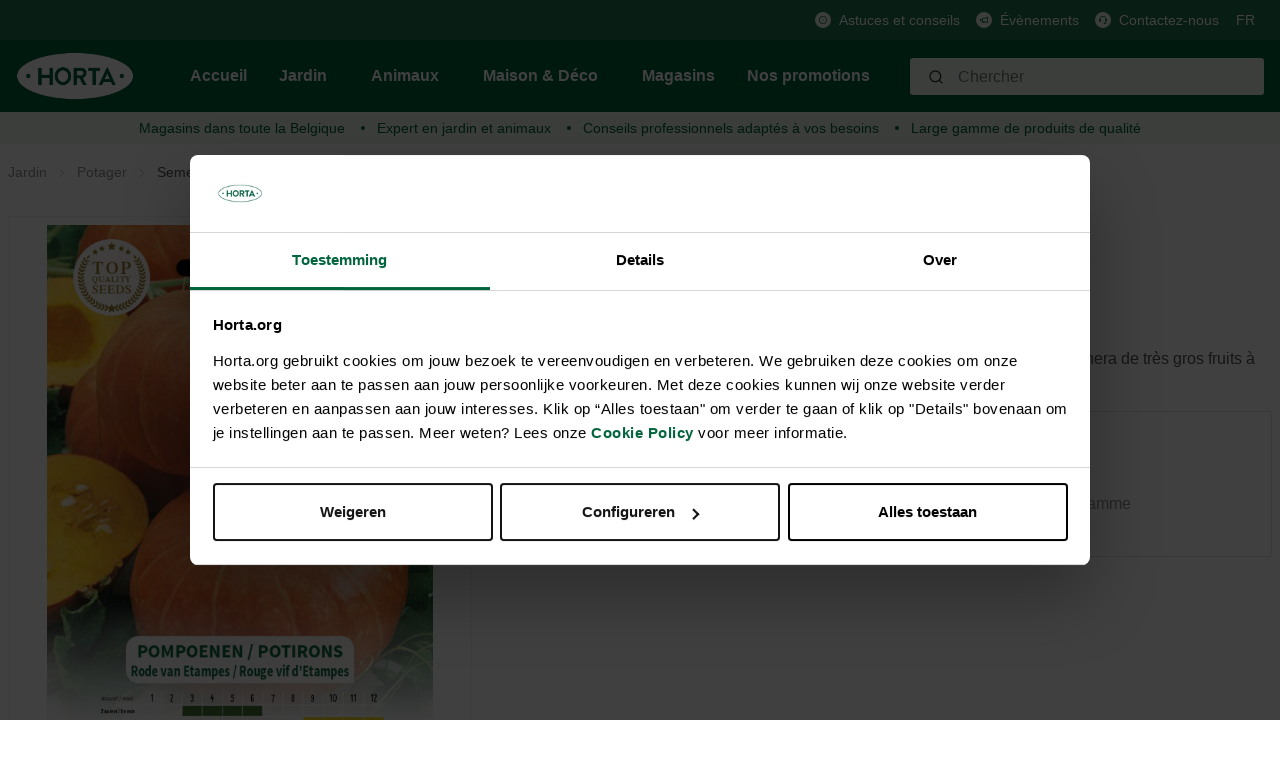

--- FILE ---
content_type: text/html; charset=utf-8
request_url: https://www.google.com/recaptcha/api2/anchor?ar=1&k=6Lc2ECQrAAAAAKf3gi8vENX6JDDzbCtlyyx14MRp&co=aHR0cHM6Ly9ob3J0YS5vcmc6NDQz&hl=en&v=PoyoqOPhxBO7pBk68S4YbpHZ&size=invisible&anchor-ms=20000&execute-ms=30000&cb=hmqysq7c10ao
body_size: 48445
content:
<!DOCTYPE HTML><html dir="ltr" lang="en"><head><meta http-equiv="Content-Type" content="text/html; charset=UTF-8">
<meta http-equiv="X-UA-Compatible" content="IE=edge">
<title>reCAPTCHA</title>
<style type="text/css">
/* cyrillic-ext */
@font-face {
  font-family: 'Roboto';
  font-style: normal;
  font-weight: 400;
  font-stretch: 100%;
  src: url(//fonts.gstatic.com/s/roboto/v48/KFO7CnqEu92Fr1ME7kSn66aGLdTylUAMa3GUBHMdazTgWw.woff2) format('woff2');
  unicode-range: U+0460-052F, U+1C80-1C8A, U+20B4, U+2DE0-2DFF, U+A640-A69F, U+FE2E-FE2F;
}
/* cyrillic */
@font-face {
  font-family: 'Roboto';
  font-style: normal;
  font-weight: 400;
  font-stretch: 100%;
  src: url(//fonts.gstatic.com/s/roboto/v48/KFO7CnqEu92Fr1ME7kSn66aGLdTylUAMa3iUBHMdazTgWw.woff2) format('woff2');
  unicode-range: U+0301, U+0400-045F, U+0490-0491, U+04B0-04B1, U+2116;
}
/* greek-ext */
@font-face {
  font-family: 'Roboto';
  font-style: normal;
  font-weight: 400;
  font-stretch: 100%;
  src: url(//fonts.gstatic.com/s/roboto/v48/KFO7CnqEu92Fr1ME7kSn66aGLdTylUAMa3CUBHMdazTgWw.woff2) format('woff2');
  unicode-range: U+1F00-1FFF;
}
/* greek */
@font-face {
  font-family: 'Roboto';
  font-style: normal;
  font-weight: 400;
  font-stretch: 100%;
  src: url(//fonts.gstatic.com/s/roboto/v48/KFO7CnqEu92Fr1ME7kSn66aGLdTylUAMa3-UBHMdazTgWw.woff2) format('woff2');
  unicode-range: U+0370-0377, U+037A-037F, U+0384-038A, U+038C, U+038E-03A1, U+03A3-03FF;
}
/* math */
@font-face {
  font-family: 'Roboto';
  font-style: normal;
  font-weight: 400;
  font-stretch: 100%;
  src: url(//fonts.gstatic.com/s/roboto/v48/KFO7CnqEu92Fr1ME7kSn66aGLdTylUAMawCUBHMdazTgWw.woff2) format('woff2');
  unicode-range: U+0302-0303, U+0305, U+0307-0308, U+0310, U+0312, U+0315, U+031A, U+0326-0327, U+032C, U+032F-0330, U+0332-0333, U+0338, U+033A, U+0346, U+034D, U+0391-03A1, U+03A3-03A9, U+03B1-03C9, U+03D1, U+03D5-03D6, U+03F0-03F1, U+03F4-03F5, U+2016-2017, U+2034-2038, U+203C, U+2040, U+2043, U+2047, U+2050, U+2057, U+205F, U+2070-2071, U+2074-208E, U+2090-209C, U+20D0-20DC, U+20E1, U+20E5-20EF, U+2100-2112, U+2114-2115, U+2117-2121, U+2123-214F, U+2190, U+2192, U+2194-21AE, U+21B0-21E5, U+21F1-21F2, U+21F4-2211, U+2213-2214, U+2216-22FF, U+2308-230B, U+2310, U+2319, U+231C-2321, U+2336-237A, U+237C, U+2395, U+239B-23B7, U+23D0, U+23DC-23E1, U+2474-2475, U+25AF, U+25B3, U+25B7, U+25BD, U+25C1, U+25CA, U+25CC, U+25FB, U+266D-266F, U+27C0-27FF, U+2900-2AFF, U+2B0E-2B11, U+2B30-2B4C, U+2BFE, U+3030, U+FF5B, U+FF5D, U+1D400-1D7FF, U+1EE00-1EEFF;
}
/* symbols */
@font-face {
  font-family: 'Roboto';
  font-style: normal;
  font-weight: 400;
  font-stretch: 100%;
  src: url(//fonts.gstatic.com/s/roboto/v48/KFO7CnqEu92Fr1ME7kSn66aGLdTylUAMaxKUBHMdazTgWw.woff2) format('woff2');
  unicode-range: U+0001-000C, U+000E-001F, U+007F-009F, U+20DD-20E0, U+20E2-20E4, U+2150-218F, U+2190, U+2192, U+2194-2199, U+21AF, U+21E6-21F0, U+21F3, U+2218-2219, U+2299, U+22C4-22C6, U+2300-243F, U+2440-244A, U+2460-24FF, U+25A0-27BF, U+2800-28FF, U+2921-2922, U+2981, U+29BF, U+29EB, U+2B00-2BFF, U+4DC0-4DFF, U+FFF9-FFFB, U+10140-1018E, U+10190-1019C, U+101A0, U+101D0-101FD, U+102E0-102FB, U+10E60-10E7E, U+1D2C0-1D2D3, U+1D2E0-1D37F, U+1F000-1F0FF, U+1F100-1F1AD, U+1F1E6-1F1FF, U+1F30D-1F30F, U+1F315, U+1F31C, U+1F31E, U+1F320-1F32C, U+1F336, U+1F378, U+1F37D, U+1F382, U+1F393-1F39F, U+1F3A7-1F3A8, U+1F3AC-1F3AF, U+1F3C2, U+1F3C4-1F3C6, U+1F3CA-1F3CE, U+1F3D4-1F3E0, U+1F3ED, U+1F3F1-1F3F3, U+1F3F5-1F3F7, U+1F408, U+1F415, U+1F41F, U+1F426, U+1F43F, U+1F441-1F442, U+1F444, U+1F446-1F449, U+1F44C-1F44E, U+1F453, U+1F46A, U+1F47D, U+1F4A3, U+1F4B0, U+1F4B3, U+1F4B9, U+1F4BB, U+1F4BF, U+1F4C8-1F4CB, U+1F4D6, U+1F4DA, U+1F4DF, U+1F4E3-1F4E6, U+1F4EA-1F4ED, U+1F4F7, U+1F4F9-1F4FB, U+1F4FD-1F4FE, U+1F503, U+1F507-1F50B, U+1F50D, U+1F512-1F513, U+1F53E-1F54A, U+1F54F-1F5FA, U+1F610, U+1F650-1F67F, U+1F687, U+1F68D, U+1F691, U+1F694, U+1F698, U+1F6AD, U+1F6B2, U+1F6B9-1F6BA, U+1F6BC, U+1F6C6-1F6CF, U+1F6D3-1F6D7, U+1F6E0-1F6EA, U+1F6F0-1F6F3, U+1F6F7-1F6FC, U+1F700-1F7FF, U+1F800-1F80B, U+1F810-1F847, U+1F850-1F859, U+1F860-1F887, U+1F890-1F8AD, U+1F8B0-1F8BB, U+1F8C0-1F8C1, U+1F900-1F90B, U+1F93B, U+1F946, U+1F984, U+1F996, U+1F9E9, U+1FA00-1FA6F, U+1FA70-1FA7C, U+1FA80-1FA89, U+1FA8F-1FAC6, U+1FACE-1FADC, U+1FADF-1FAE9, U+1FAF0-1FAF8, U+1FB00-1FBFF;
}
/* vietnamese */
@font-face {
  font-family: 'Roboto';
  font-style: normal;
  font-weight: 400;
  font-stretch: 100%;
  src: url(//fonts.gstatic.com/s/roboto/v48/KFO7CnqEu92Fr1ME7kSn66aGLdTylUAMa3OUBHMdazTgWw.woff2) format('woff2');
  unicode-range: U+0102-0103, U+0110-0111, U+0128-0129, U+0168-0169, U+01A0-01A1, U+01AF-01B0, U+0300-0301, U+0303-0304, U+0308-0309, U+0323, U+0329, U+1EA0-1EF9, U+20AB;
}
/* latin-ext */
@font-face {
  font-family: 'Roboto';
  font-style: normal;
  font-weight: 400;
  font-stretch: 100%;
  src: url(//fonts.gstatic.com/s/roboto/v48/KFO7CnqEu92Fr1ME7kSn66aGLdTylUAMa3KUBHMdazTgWw.woff2) format('woff2');
  unicode-range: U+0100-02BA, U+02BD-02C5, U+02C7-02CC, U+02CE-02D7, U+02DD-02FF, U+0304, U+0308, U+0329, U+1D00-1DBF, U+1E00-1E9F, U+1EF2-1EFF, U+2020, U+20A0-20AB, U+20AD-20C0, U+2113, U+2C60-2C7F, U+A720-A7FF;
}
/* latin */
@font-face {
  font-family: 'Roboto';
  font-style: normal;
  font-weight: 400;
  font-stretch: 100%;
  src: url(//fonts.gstatic.com/s/roboto/v48/KFO7CnqEu92Fr1ME7kSn66aGLdTylUAMa3yUBHMdazQ.woff2) format('woff2');
  unicode-range: U+0000-00FF, U+0131, U+0152-0153, U+02BB-02BC, U+02C6, U+02DA, U+02DC, U+0304, U+0308, U+0329, U+2000-206F, U+20AC, U+2122, U+2191, U+2193, U+2212, U+2215, U+FEFF, U+FFFD;
}
/* cyrillic-ext */
@font-face {
  font-family: 'Roboto';
  font-style: normal;
  font-weight: 500;
  font-stretch: 100%;
  src: url(//fonts.gstatic.com/s/roboto/v48/KFO7CnqEu92Fr1ME7kSn66aGLdTylUAMa3GUBHMdazTgWw.woff2) format('woff2');
  unicode-range: U+0460-052F, U+1C80-1C8A, U+20B4, U+2DE0-2DFF, U+A640-A69F, U+FE2E-FE2F;
}
/* cyrillic */
@font-face {
  font-family: 'Roboto';
  font-style: normal;
  font-weight: 500;
  font-stretch: 100%;
  src: url(//fonts.gstatic.com/s/roboto/v48/KFO7CnqEu92Fr1ME7kSn66aGLdTylUAMa3iUBHMdazTgWw.woff2) format('woff2');
  unicode-range: U+0301, U+0400-045F, U+0490-0491, U+04B0-04B1, U+2116;
}
/* greek-ext */
@font-face {
  font-family: 'Roboto';
  font-style: normal;
  font-weight: 500;
  font-stretch: 100%;
  src: url(//fonts.gstatic.com/s/roboto/v48/KFO7CnqEu92Fr1ME7kSn66aGLdTylUAMa3CUBHMdazTgWw.woff2) format('woff2');
  unicode-range: U+1F00-1FFF;
}
/* greek */
@font-face {
  font-family: 'Roboto';
  font-style: normal;
  font-weight: 500;
  font-stretch: 100%;
  src: url(//fonts.gstatic.com/s/roboto/v48/KFO7CnqEu92Fr1ME7kSn66aGLdTylUAMa3-UBHMdazTgWw.woff2) format('woff2');
  unicode-range: U+0370-0377, U+037A-037F, U+0384-038A, U+038C, U+038E-03A1, U+03A3-03FF;
}
/* math */
@font-face {
  font-family: 'Roboto';
  font-style: normal;
  font-weight: 500;
  font-stretch: 100%;
  src: url(//fonts.gstatic.com/s/roboto/v48/KFO7CnqEu92Fr1ME7kSn66aGLdTylUAMawCUBHMdazTgWw.woff2) format('woff2');
  unicode-range: U+0302-0303, U+0305, U+0307-0308, U+0310, U+0312, U+0315, U+031A, U+0326-0327, U+032C, U+032F-0330, U+0332-0333, U+0338, U+033A, U+0346, U+034D, U+0391-03A1, U+03A3-03A9, U+03B1-03C9, U+03D1, U+03D5-03D6, U+03F0-03F1, U+03F4-03F5, U+2016-2017, U+2034-2038, U+203C, U+2040, U+2043, U+2047, U+2050, U+2057, U+205F, U+2070-2071, U+2074-208E, U+2090-209C, U+20D0-20DC, U+20E1, U+20E5-20EF, U+2100-2112, U+2114-2115, U+2117-2121, U+2123-214F, U+2190, U+2192, U+2194-21AE, U+21B0-21E5, U+21F1-21F2, U+21F4-2211, U+2213-2214, U+2216-22FF, U+2308-230B, U+2310, U+2319, U+231C-2321, U+2336-237A, U+237C, U+2395, U+239B-23B7, U+23D0, U+23DC-23E1, U+2474-2475, U+25AF, U+25B3, U+25B7, U+25BD, U+25C1, U+25CA, U+25CC, U+25FB, U+266D-266F, U+27C0-27FF, U+2900-2AFF, U+2B0E-2B11, U+2B30-2B4C, U+2BFE, U+3030, U+FF5B, U+FF5D, U+1D400-1D7FF, U+1EE00-1EEFF;
}
/* symbols */
@font-face {
  font-family: 'Roboto';
  font-style: normal;
  font-weight: 500;
  font-stretch: 100%;
  src: url(//fonts.gstatic.com/s/roboto/v48/KFO7CnqEu92Fr1ME7kSn66aGLdTylUAMaxKUBHMdazTgWw.woff2) format('woff2');
  unicode-range: U+0001-000C, U+000E-001F, U+007F-009F, U+20DD-20E0, U+20E2-20E4, U+2150-218F, U+2190, U+2192, U+2194-2199, U+21AF, U+21E6-21F0, U+21F3, U+2218-2219, U+2299, U+22C4-22C6, U+2300-243F, U+2440-244A, U+2460-24FF, U+25A0-27BF, U+2800-28FF, U+2921-2922, U+2981, U+29BF, U+29EB, U+2B00-2BFF, U+4DC0-4DFF, U+FFF9-FFFB, U+10140-1018E, U+10190-1019C, U+101A0, U+101D0-101FD, U+102E0-102FB, U+10E60-10E7E, U+1D2C0-1D2D3, U+1D2E0-1D37F, U+1F000-1F0FF, U+1F100-1F1AD, U+1F1E6-1F1FF, U+1F30D-1F30F, U+1F315, U+1F31C, U+1F31E, U+1F320-1F32C, U+1F336, U+1F378, U+1F37D, U+1F382, U+1F393-1F39F, U+1F3A7-1F3A8, U+1F3AC-1F3AF, U+1F3C2, U+1F3C4-1F3C6, U+1F3CA-1F3CE, U+1F3D4-1F3E0, U+1F3ED, U+1F3F1-1F3F3, U+1F3F5-1F3F7, U+1F408, U+1F415, U+1F41F, U+1F426, U+1F43F, U+1F441-1F442, U+1F444, U+1F446-1F449, U+1F44C-1F44E, U+1F453, U+1F46A, U+1F47D, U+1F4A3, U+1F4B0, U+1F4B3, U+1F4B9, U+1F4BB, U+1F4BF, U+1F4C8-1F4CB, U+1F4D6, U+1F4DA, U+1F4DF, U+1F4E3-1F4E6, U+1F4EA-1F4ED, U+1F4F7, U+1F4F9-1F4FB, U+1F4FD-1F4FE, U+1F503, U+1F507-1F50B, U+1F50D, U+1F512-1F513, U+1F53E-1F54A, U+1F54F-1F5FA, U+1F610, U+1F650-1F67F, U+1F687, U+1F68D, U+1F691, U+1F694, U+1F698, U+1F6AD, U+1F6B2, U+1F6B9-1F6BA, U+1F6BC, U+1F6C6-1F6CF, U+1F6D3-1F6D7, U+1F6E0-1F6EA, U+1F6F0-1F6F3, U+1F6F7-1F6FC, U+1F700-1F7FF, U+1F800-1F80B, U+1F810-1F847, U+1F850-1F859, U+1F860-1F887, U+1F890-1F8AD, U+1F8B0-1F8BB, U+1F8C0-1F8C1, U+1F900-1F90B, U+1F93B, U+1F946, U+1F984, U+1F996, U+1F9E9, U+1FA00-1FA6F, U+1FA70-1FA7C, U+1FA80-1FA89, U+1FA8F-1FAC6, U+1FACE-1FADC, U+1FADF-1FAE9, U+1FAF0-1FAF8, U+1FB00-1FBFF;
}
/* vietnamese */
@font-face {
  font-family: 'Roboto';
  font-style: normal;
  font-weight: 500;
  font-stretch: 100%;
  src: url(//fonts.gstatic.com/s/roboto/v48/KFO7CnqEu92Fr1ME7kSn66aGLdTylUAMa3OUBHMdazTgWw.woff2) format('woff2');
  unicode-range: U+0102-0103, U+0110-0111, U+0128-0129, U+0168-0169, U+01A0-01A1, U+01AF-01B0, U+0300-0301, U+0303-0304, U+0308-0309, U+0323, U+0329, U+1EA0-1EF9, U+20AB;
}
/* latin-ext */
@font-face {
  font-family: 'Roboto';
  font-style: normal;
  font-weight: 500;
  font-stretch: 100%;
  src: url(//fonts.gstatic.com/s/roboto/v48/KFO7CnqEu92Fr1ME7kSn66aGLdTylUAMa3KUBHMdazTgWw.woff2) format('woff2');
  unicode-range: U+0100-02BA, U+02BD-02C5, U+02C7-02CC, U+02CE-02D7, U+02DD-02FF, U+0304, U+0308, U+0329, U+1D00-1DBF, U+1E00-1E9F, U+1EF2-1EFF, U+2020, U+20A0-20AB, U+20AD-20C0, U+2113, U+2C60-2C7F, U+A720-A7FF;
}
/* latin */
@font-face {
  font-family: 'Roboto';
  font-style: normal;
  font-weight: 500;
  font-stretch: 100%;
  src: url(//fonts.gstatic.com/s/roboto/v48/KFO7CnqEu92Fr1ME7kSn66aGLdTylUAMa3yUBHMdazQ.woff2) format('woff2');
  unicode-range: U+0000-00FF, U+0131, U+0152-0153, U+02BB-02BC, U+02C6, U+02DA, U+02DC, U+0304, U+0308, U+0329, U+2000-206F, U+20AC, U+2122, U+2191, U+2193, U+2212, U+2215, U+FEFF, U+FFFD;
}
/* cyrillic-ext */
@font-face {
  font-family: 'Roboto';
  font-style: normal;
  font-weight: 900;
  font-stretch: 100%;
  src: url(//fonts.gstatic.com/s/roboto/v48/KFO7CnqEu92Fr1ME7kSn66aGLdTylUAMa3GUBHMdazTgWw.woff2) format('woff2');
  unicode-range: U+0460-052F, U+1C80-1C8A, U+20B4, U+2DE0-2DFF, U+A640-A69F, U+FE2E-FE2F;
}
/* cyrillic */
@font-face {
  font-family: 'Roboto';
  font-style: normal;
  font-weight: 900;
  font-stretch: 100%;
  src: url(//fonts.gstatic.com/s/roboto/v48/KFO7CnqEu92Fr1ME7kSn66aGLdTylUAMa3iUBHMdazTgWw.woff2) format('woff2');
  unicode-range: U+0301, U+0400-045F, U+0490-0491, U+04B0-04B1, U+2116;
}
/* greek-ext */
@font-face {
  font-family: 'Roboto';
  font-style: normal;
  font-weight: 900;
  font-stretch: 100%;
  src: url(//fonts.gstatic.com/s/roboto/v48/KFO7CnqEu92Fr1ME7kSn66aGLdTylUAMa3CUBHMdazTgWw.woff2) format('woff2');
  unicode-range: U+1F00-1FFF;
}
/* greek */
@font-face {
  font-family: 'Roboto';
  font-style: normal;
  font-weight: 900;
  font-stretch: 100%;
  src: url(//fonts.gstatic.com/s/roboto/v48/KFO7CnqEu92Fr1ME7kSn66aGLdTylUAMa3-UBHMdazTgWw.woff2) format('woff2');
  unicode-range: U+0370-0377, U+037A-037F, U+0384-038A, U+038C, U+038E-03A1, U+03A3-03FF;
}
/* math */
@font-face {
  font-family: 'Roboto';
  font-style: normal;
  font-weight: 900;
  font-stretch: 100%;
  src: url(//fonts.gstatic.com/s/roboto/v48/KFO7CnqEu92Fr1ME7kSn66aGLdTylUAMawCUBHMdazTgWw.woff2) format('woff2');
  unicode-range: U+0302-0303, U+0305, U+0307-0308, U+0310, U+0312, U+0315, U+031A, U+0326-0327, U+032C, U+032F-0330, U+0332-0333, U+0338, U+033A, U+0346, U+034D, U+0391-03A1, U+03A3-03A9, U+03B1-03C9, U+03D1, U+03D5-03D6, U+03F0-03F1, U+03F4-03F5, U+2016-2017, U+2034-2038, U+203C, U+2040, U+2043, U+2047, U+2050, U+2057, U+205F, U+2070-2071, U+2074-208E, U+2090-209C, U+20D0-20DC, U+20E1, U+20E5-20EF, U+2100-2112, U+2114-2115, U+2117-2121, U+2123-214F, U+2190, U+2192, U+2194-21AE, U+21B0-21E5, U+21F1-21F2, U+21F4-2211, U+2213-2214, U+2216-22FF, U+2308-230B, U+2310, U+2319, U+231C-2321, U+2336-237A, U+237C, U+2395, U+239B-23B7, U+23D0, U+23DC-23E1, U+2474-2475, U+25AF, U+25B3, U+25B7, U+25BD, U+25C1, U+25CA, U+25CC, U+25FB, U+266D-266F, U+27C0-27FF, U+2900-2AFF, U+2B0E-2B11, U+2B30-2B4C, U+2BFE, U+3030, U+FF5B, U+FF5D, U+1D400-1D7FF, U+1EE00-1EEFF;
}
/* symbols */
@font-face {
  font-family: 'Roboto';
  font-style: normal;
  font-weight: 900;
  font-stretch: 100%;
  src: url(//fonts.gstatic.com/s/roboto/v48/KFO7CnqEu92Fr1ME7kSn66aGLdTylUAMaxKUBHMdazTgWw.woff2) format('woff2');
  unicode-range: U+0001-000C, U+000E-001F, U+007F-009F, U+20DD-20E0, U+20E2-20E4, U+2150-218F, U+2190, U+2192, U+2194-2199, U+21AF, U+21E6-21F0, U+21F3, U+2218-2219, U+2299, U+22C4-22C6, U+2300-243F, U+2440-244A, U+2460-24FF, U+25A0-27BF, U+2800-28FF, U+2921-2922, U+2981, U+29BF, U+29EB, U+2B00-2BFF, U+4DC0-4DFF, U+FFF9-FFFB, U+10140-1018E, U+10190-1019C, U+101A0, U+101D0-101FD, U+102E0-102FB, U+10E60-10E7E, U+1D2C0-1D2D3, U+1D2E0-1D37F, U+1F000-1F0FF, U+1F100-1F1AD, U+1F1E6-1F1FF, U+1F30D-1F30F, U+1F315, U+1F31C, U+1F31E, U+1F320-1F32C, U+1F336, U+1F378, U+1F37D, U+1F382, U+1F393-1F39F, U+1F3A7-1F3A8, U+1F3AC-1F3AF, U+1F3C2, U+1F3C4-1F3C6, U+1F3CA-1F3CE, U+1F3D4-1F3E0, U+1F3ED, U+1F3F1-1F3F3, U+1F3F5-1F3F7, U+1F408, U+1F415, U+1F41F, U+1F426, U+1F43F, U+1F441-1F442, U+1F444, U+1F446-1F449, U+1F44C-1F44E, U+1F453, U+1F46A, U+1F47D, U+1F4A3, U+1F4B0, U+1F4B3, U+1F4B9, U+1F4BB, U+1F4BF, U+1F4C8-1F4CB, U+1F4D6, U+1F4DA, U+1F4DF, U+1F4E3-1F4E6, U+1F4EA-1F4ED, U+1F4F7, U+1F4F9-1F4FB, U+1F4FD-1F4FE, U+1F503, U+1F507-1F50B, U+1F50D, U+1F512-1F513, U+1F53E-1F54A, U+1F54F-1F5FA, U+1F610, U+1F650-1F67F, U+1F687, U+1F68D, U+1F691, U+1F694, U+1F698, U+1F6AD, U+1F6B2, U+1F6B9-1F6BA, U+1F6BC, U+1F6C6-1F6CF, U+1F6D3-1F6D7, U+1F6E0-1F6EA, U+1F6F0-1F6F3, U+1F6F7-1F6FC, U+1F700-1F7FF, U+1F800-1F80B, U+1F810-1F847, U+1F850-1F859, U+1F860-1F887, U+1F890-1F8AD, U+1F8B0-1F8BB, U+1F8C0-1F8C1, U+1F900-1F90B, U+1F93B, U+1F946, U+1F984, U+1F996, U+1F9E9, U+1FA00-1FA6F, U+1FA70-1FA7C, U+1FA80-1FA89, U+1FA8F-1FAC6, U+1FACE-1FADC, U+1FADF-1FAE9, U+1FAF0-1FAF8, U+1FB00-1FBFF;
}
/* vietnamese */
@font-face {
  font-family: 'Roboto';
  font-style: normal;
  font-weight: 900;
  font-stretch: 100%;
  src: url(//fonts.gstatic.com/s/roboto/v48/KFO7CnqEu92Fr1ME7kSn66aGLdTylUAMa3OUBHMdazTgWw.woff2) format('woff2');
  unicode-range: U+0102-0103, U+0110-0111, U+0128-0129, U+0168-0169, U+01A0-01A1, U+01AF-01B0, U+0300-0301, U+0303-0304, U+0308-0309, U+0323, U+0329, U+1EA0-1EF9, U+20AB;
}
/* latin-ext */
@font-face {
  font-family: 'Roboto';
  font-style: normal;
  font-weight: 900;
  font-stretch: 100%;
  src: url(//fonts.gstatic.com/s/roboto/v48/KFO7CnqEu92Fr1ME7kSn66aGLdTylUAMa3KUBHMdazTgWw.woff2) format('woff2');
  unicode-range: U+0100-02BA, U+02BD-02C5, U+02C7-02CC, U+02CE-02D7, U+02DD-02FF, U+0304, U+0308, U+0329, U+1D00-1DBF, U+1E00-1E9F, U+1EF2-1EFF, U+2020, U+20A0-20AB, U+20AD-20C0, U+2113, U+2C60-2C7F, U+A720-A7FF;
}
/* latin */
@font-face {
  font-family: 'Roboto';
  font-style: normal;
  font-weight: 900;
  font-stretch: 100%;
  src: url(//fonts.gstatic.com/s/roboto/v48/KFO7CnqEu92Fr1ME7kSn66aGLdTylUAMa3yUBHMdazQ.woff2) format('woff2');
  unicode-range: U+0000-00FF, U+0131, U+0152-0153, U+02BB-02BC, U+02C6, U+02DA, U+02DC, U+0304, U+0308, U+0329, U+2000-206F, U+20AC, U+2122, U+2191, U+2193, U+2212, U+2215, U+FEFF, U+FFFD;
}

</style>
<link rel="stylesheet" type="text/css" href="https://www.gstatic.com/recaptcha/releases/PoyoqOPhxBO7pBk68S4YbpHZ/styles__ltr.css">
<script nonce="EM5VPLkyxuHW1v4VApnz9g" type="text/javascript">window['__recaptcha_api'] = 'https://www.google.com/recaptcha/api2/';</script>
<script type="text/javascript" src="https://www.gstatic.com/recaptcha/releases/PoyoqOPhxBO7pBk68S4YbpHZ/recaptcha__en.js" nonce="EM5VPLkyxuHW1v4VApnz9g">
      
    </script></head>
<body><div id="rc-anchor-alert" class="rc-anchor-alert"></div>
<input type="hidden" id="recaptcha-token" value="[base64]">
<script type="text/javascript" nonce="EM5VPLkyxuHW1v4VApnz9g">
      recaptcha.anchor.Main.init("[\x22ainput\x22,[\x22bgdata\x22,\x22\x22,\[base64]/[base64]/[base64]/[base64]/cjw8ejpyPj4+eil9Y2F0Y2gobCl7dGhyb3cgbDt9fSxIPWZ1bmN0aW9uKHcsdCx6KXtpZih3PT0xOTR8fHc9PTIwOCl0LnZbd10/dC52W3ddLmNvbmNhdCh6KTp0LnZbd109b2Yoeix0KTtlbHNle2lmKHQuYkImJnchPTMxNylyZXR1cm47dz09NjZ8fHc9PTEyMnx8dz09NDcwfHx3PT00NHx8dz09NDE2fHx3PT0zOTd8fHc9PTQyMXx8dz09Njh8fHc9PTcwfHx3PT0xODQ/[base64]/[base64]/[base64]/bmV3IGRbVl0oSlswXSk6cD09Mj9uZXcgZFtWXShKWzBdLEpbMV0pOnA9PTM/bmV3IGRbVl0oSlswXSxKWzFdLEpbMl0pOnA9PTQ/[base64]/[base64]/[base64]/[base64]\x22,\[base64]\\u003d\x22,\x22SsOZM8Oow6vDosOxJcOww7gbIMOIwqkAwohuwo3CvMKpMcK/wonDj8KNLMObw5/DvMO2w4fDukXDjzdqw75aNcKPwqPCjsKRbMKFw63Du8OyABwgw6/[base64]/[base64]/DqMKmwpXCkcOlIjjCvMKDw6zDjmYFwoTCi2HDn8OMa8KHwrLCssKqZz/DlFPCucKyLMKcwrzCqFRCw6LCs8Obw7NrD8KtJV/CusK2RUN7w7jCrgZIZcOKwoFWWcKkw6ZYwpwtw5YSwo0dasKvw5bCgsKPwrrDucKlME3DiXbDjUHClBVRwqDCsik6acKtw7F6bcKBDT8pDi5SBMOCwpjDmsK2w5/CtcKwWsO4BX0xCsKWeHsiwpXDnsOcw4zCqsOnw7w2w4pfJsOSwpfDjgnDu2cQw7Fsw4dRwqvCtH8eAXNrwp5Vw47CgcKEZXQMaMO2w746BGBUwoVhw5UEI0k2wqPCnk/Dp0QqV8KGZBfCqsO1P0BiPnzDg8OKwqvCtiAUXsOBw4DCtzFdIUnDqwXDsW8rwrdDMsKRw63ChcKLCQYiw5LCoxvCtAN0wrMLw4LCulgqfhcnwrzCgMK4CsK4EjfCskTDjsKowqXDjH5LbcKEdXzDsj7CqcO9woRaWD/[base64]/CqcKxUgrDvcO6wpzCvS0xZMO+ZcOlw64zd8Onw6HCtB0Cw6rChsOOGj3DrRzCtsKiwpLDuyjDs2Ydf8KVMA3Do1zCusO/w7M8T8K+cBUcT8KNw7zCmSPDksK0KsOcw4XDl8KHwqkJUivCnkPCozgmw5ZUwq/DuMKWw5XCjcKGw77DnipbbsKWJG8EYHjDl0w8w4TDtXDClmDCrsOSwo9cw6EoPMKkSsOGE8KAwqlMTDzDu8KGw64MZcOQVzrChMOowprDgsODfyvCkgYtVcKjw4LCt3/ChEjDnQjCgcOeA8OWw6NOEMOAWiUyC8Ojw6vDnMKXwp5Ge13Du8Onw6jCu2bDoDXDtnUCZMOgVcOQwqXCucOLwpTDqSLDi8KgbsKMIm7Dl8Kjwq92b2zDri7DqMKZcyBww55/w4x/w7ZkwrHClsO1eMOMw4PDm8O4Ughow794w4ktW8OiMW9Jwrt+wobCkMOTUAhoH8OKw63Cg8OtwqvCnhoMLsO/JsKsdTo5c0vCpAguwq/[base64]/Cq8OnXibCtsOnwqLCncOxPMO9XsOLYcKQbV7CrMKXUgBowrZ7YsKXw5lGw5nCrMKTGioGwoAWZsO4VMKxS2XDvFDDmMOyAMOUVMKsccKEHSJuw64Zw5h8w7JwIcKSw5nCrh7Dg8Opw6PDjMKkwq/ClMOfw7DCvsOEwqzDoy10CipxcsK6wohKX3TCjxDDvSnCkcKxMcKmw4UIecKzKsKhaMKMSWNSdsOlLlUrNzjCunjCpyxAcMODwq7DhcKtw40AHy/DlXYew7PDgRvCowZbwqvDlsKCMj3Dg1LCtcONKWzCjkzCncOsFsO/Q8Ktw4/DhMK4wpVzw53CtcOSNgbCjz7Dh0XCm0Nrw7XDtVcXYF8PIcOta8Ksw7zDrMK3QcOww44od8OEw6DCgcKgw7HDsMKGw4TChh/[base64]/Njxxw4N6w4jCpU3DvlvDh17DtVoCw784csKWV0nDkjo3X0QmbMKmwr/DhTJFw4/DhMOlw7rDt3dyE2Aew5TDh1fDmXYBCihQaMKhwqoiQsO0w5TDki0YFsOlwpHClcKORsO9J8OlwqpqaMOyAzgoasOHw7jCm8Kpw7Ngwos/QC3DpjrDuMOTwrXDqcOHcAckczlcSBHCnlDChDrCjyhkwo/CoF/[base64]/CmXzCjTpqDsKFW8OoCU7DvMKbwoLDt8O5ZibCokMMKcOzEMOjwpR0w5TCp8O8aMOgw6zCixzDoRjDi2BSSMKOS3Aww4nCh19OV8O+w6XCkiPDvAk0woMpwq0xK2PCslLDhXPDu03Ds3rDgXvCjMOJwok1w4pcw5vDiE1owqB/wpnDsHjCqcK/w5fDg8OJQsOcwrtvJkFrwqjCu8KHw54fw77CmcK9NBrDqC/DrWjCjMKmTMOlw4Qzw68Awr1xwp44w4UJwqbDqsKiacOhwozDgsKlQsKCR8K5KcKhBMOmw6jCq1QMw7wewq09wp/DoFHDjWjChQLDqkPDuCbDmRYKfB9SwrzCmEzDlcKXPm0HJlnDvMK9HwjDgwDDsB3CkMK+w4zCq8KxLWbDhAg8wps9w7pXwqdgwr1BbsKPCWVADk3Cv8Knw6h4w6gjCMOOwrNqw7nDrSjCtMKudsOcwrnCnsKuG8KnwpTCu8KOUcOWZsKtw6/DtMOYwpEew6oWw4HDllY/wrTCoTLDr8KJwpZUw47CoMOiDWjDpsONDhXDv1nCjsKkPXTChsOMw4XDkFdrwpR5w6YFOcKJKghdRidHw7FXwq7CrwMmTsOBMsK4esOmw7zCi8OWAzXCncO0d8KjBsK2wrkyw5VYwprCjcORw717wqvDncKwwoUvwpPDo0/[base64]/Ch8KYdA5qc8KRAlzCgsOuw6vDsC7CtcKpR0t0w6xOwqlSUCjDuxPDuMOjw5UPw6jCoTrDmA1ZwrzDmgZfSGkewoBrwrbCssOuwq0Kw5NBfcOwbGI+ARRDTlnCj8K2w6Y/wq44w7nDusOlHsK4XcKoGU3CnWfDicO1QQ5iCkxQwqdcE0TCicKpUcKaw7DDghDCvMOewqrDqsKMwpXDlTPCu8KtTHzDpMKYw7TDtsKxw6fDvMKrOQrCoHbDocOiw7DCucOSb8KSwo/DtWEYAB0eVMOKbUtwOcOmBMKzKF5sw4zCocOSMcK/eVwew5jDsFcOwqU+N8K0w4DCi3s3wqcGM8K1w53CgcOow4/CqsKzDcKbTzZvATXDksOlw79QwrdKU0MBw4/DhlTDksK4w73ClMOKwp/DmsOQwo9XBMKHdhHDqhfCnsObw5tCRMKZflfCtjnDrMOpw6rDrMKbUyfCgcKjLwPCmS0QWsOJw7DDkMOUw5xTIXNkN2jCsMOTwrsLYsOOMWvDhMKddlzCl8O/w7dca8KAQMOxZcKQfcKawrYaw5PDpxg4w7hjw5/CgwVCwo/[base64]/Dj3vDigpPYBotZlIhWcKswqFzwpBZDyIuwqfCkxVLwq7DmjkzwqY5DnDCrXMNw7nCqcKlw4xCDH/CuWbDr8KYOMKowrHDmn8/OMKLwpzDhsKyIUQowpfCssO+RcOTwp7Duw/Don5rXsKFwrvDssOtI8OFwpMNwoYKCUjDtcKiHQY/PBrClAfCjMKnw4/[base64]/Dt0cwIsK1HzbDjWTCm0YQwqjClMK/OBdJw4HDgjHClcO7BsK6w7g5wrolw5YvTcORGcKsw4jDmMKJETJdwovDgcONw54xc8Kgw4/CihjCisO2w6kRw4LDisK7woHCn8O7w6nDsMK7w5NXw7jDvcOPQmV4YcKBwrvCjsOCw5cLNhcYwolUH0vCkwTDhMOwwovCq8KDc8O4V0nCnihwwpgowrdHwoHDlWDDoMO1ShjDnG/DhsKVwprDvxbDpH/CjcO7wolIFAXCs3Mtwr5Bw71YwoRBDMOxHgdyw5XDmcKRw6/CmX3CjCDCnFbCj3rChRFvesOLPkBqCcKzwqXCiw8cw63DoCbDmsKWJMKVIFzDs8Kyw7rDpC3DoyV9w4nCkVpSVllMw7xdAsO5RcOkw4LCqj3Dn0TCn8KAZsKRFgpgYxwXwr7DmsKaw6/Cg25OXVbDnhknCsOYdQJ+eBnDh2LDrCEIwps9woktVsKWwoZ0wo8swqN/asOpfXcvOjfCu07CggsufwojWDrDg8KNw5M5w6TCmcOPw4lawrfCtcKbHCNhwq7CmBHCt25GdsOIOMKjwpjCmMKCwoLDq8OlF3jDmcO6RW/DpWJXPlEzwrBTwqBnwrTCicKIw7bCj8KxwpASWxPDsERWw7DClcKiURdkw4V9w59uw6TCmMKqwq7DrsOqRScUwpAxwoIfbDbCucO8w7MnwoI7wrpnNUfCscK3IC8/[base64]/DucKcwqnCgsKlFgdJw5bDvcOpwrDCklvClCFAwrVZR8ODPMOUwq/Ct8KvwqXClHnDo8OiWcKSDMKkwofDlEVqbnZ1dMKuUsOcGcKJwonCvcOVw5UEw6Mzw6vDkyFcwp7CnlzClkvCml/DpWx6w7jDqMK0E8KiwrlucgkNwqHCrcOlBV/Ct2hMw4kyw6N9PsKxd0wIb8KrNDDClyUmwpUvw5PCu8Oxb8K7K8Ohw7t2w6zCncKkYcKqDsKxTcKha30kwoHCucKnEwXCo2/DssKDf3ggbigwBQ/[base64]/asO2w6TChh3DlcOpRhA7HMK4QScne8OLKSjCjwZaEcK7w5zDqMK9aVnCt27DgMOJw53CmMKhf8Oxw47ChgzDocKHw79Qw4IxEwHCnSgXwpgmwp1EGB0twrbCn8O2H8O6Sg/[base64]/MMKiB17CnUAawrbCnDB1C2kecwrDgWvDtQfCgcKyF1hCwqQvwqwZw7zCv8OTdkVLwq/[base64]/CkMK2wqZKZ8O1LT7DtcKRH8KvJsKnwrhbwpPDhmwnw7XDiVNpwpzCl2NhIyvCiRDDsMKEw73DuMKow6gfN3Jyw4XCo8OgV8KNw4MZwonClsO1wqTDkcKhPcKlw4LDj0R+w6c8DlA0w4Ydc8OscwAMw6M7wqvCnV8fw5/ClsKCFiE5BRrDlirCkcKJw5fCksOzwpRgK3NnwpDDkCTCg8KIdiFWw5/CmcKow7EybEFNw7LCmn3Dh8KcwoMPZcKfX8OEwpzCtmzDrsOvwoxYwrMvJMOYw74+dcKaw5rCt8Olwq3Ct0PDm8KAw5lJwqxWw5xeecOAw7IuwrPCmkFzAkbDjsOZw5k5eigew4DCvzPCmcKvw4IXw7/DsxXDiQF5eEjDl1HDtlspPEjDvyLCj8K/w5jCoMKKw4RVbMK5UcOtw7rCjnvCmVPDmQrDqjXCvVvCssO9w6F7wqhGw4JLS3vCosOBwqXDuMKAw7nCmFbDn8OZw5cJNTQawqA9woE3Ew3CgMO2wq0qw7RaDEvDs8KhTMOgWFgiw7d2Bk3CmsKwwrzDocOcZ3LCnh/DucOhV8KDZcKFw5TCmcKZG1IRwqbCpsK2U8KFFGTCvCfCgcO1w4o3CVXChD/[base64]/wprCgMKmXMKcbkNLc8Otw5F2eMK+f8OXw4QLNjozbcOkQcKJwrtVLcOaYcOCw5tPw5bDvhHDqcOEw5DCv0PDuMOpFHLCo8KyGcO0G8O/wojDoAdyM8KswpvDgMKkEsOCwr4Hw7/[base64]/WR50wrXCtsKawobDhikJeSfClUFiIMK2NWLCq1vCrnjDvcK6JsOkw7/Cr8KIRMOLWRnCuMOqwqYmw6Y4d8OTwr3DigPCtsKpQgdzwqQ/wr/DjCzCqwLDpDorwr0XIkrCnsK+wqLDrsKvEsKvwrzCtXnDs2d8Pg/CvBJ3Y0BSw4LClMOCIMOnw68Sw4HCqkHChsOnH3zCmcOAwq3CnGYrwosewo/[base64]/YkDDu05UecOkw4rCq8Oew6wIB8KYMMOjf8OFw5vCoQMRMMOfw4nDqQPDnMONSzkgwrvDjCIhG8Ocf0HCsMK7w4Y7woxTwqbDhhluw6nDv8Oow7LDmWZzwprDjcOeAX4YwofCosK3ZsKawoh0THVjwo4wwrTCiH0Awq/DmQ9fdWHDhWnCug3DucKnPsO2wqEafw3Cmz3DnVzDmxvDqgBmw7Ngwohww7XChgvDrz/CscOaYX/[base64]/DikBwwrTClcOYO8OCXMKQRmINw4Y/wpPDgcOzwqpUOsKfwoh6VcKcw4gWw6tTID8Vw7vCosOOwo/CncKOf8ONw5c/w43DisKuwrIxwoYow7XDrUwuNBPDt8KaQsKHw55AS8OVbcK0fTjDuMOBG3QKwoPCv8KWfMKeOGXDpCnChcKVZcKkHsOtdsO9wpUvw7fDtVxpw7k3TMOhw5PDi8OvKRc9w4/DmsOdasONVlg6w4QxbMOQw4pXGMKlb8KbwrYTwrnCj10zfsKzEMO/aXbDisOtBsOQw7zDvVMzIEoZMUozXVEUw4jCiC9vR8KUw4PDjcOGwpDDqsOGVcK4w5/DvMOfw5rDvyZ8dcK9SyzDjMOdw7Q3w6zDncKoH8ObRSHDgVLCvVBewr7CgcK7w7VaLU4kIMOgAFzCr8Kjwp/DuGJaYsOJVhLDn3NDw5LCp8KbawbDunBCw5fCtwTChyJMIk3CqhwtFwdTMsKTwrbDozfDm8KLd2Qfwr9CwpnCukAPH8KNGC/DuzdEw6bCsEgDSsOJw5nCvCtpcBLDrsOMCzEnQlrCtnwMw7pdw7BlIUJCw516B8OORcO8ITJFU11Vw4nCp8KYTmjDoQUfSTLCpSNiQsK6AMKaw4BzWFptw4UIw4/CmAzClcK4wrdYaWbDhsKiSXDCn10Dw5VpTmBmEQZcwq7Dh8KGw6rCisKPw4TDmljCmmxJG8O8w4NOSsKVEErCsX1rwpDCtsKUwqDDg8OPw6jDrAnClBnDlcKYwporw7/CtcO6UXhgasKOw6bDoCvDkzTCtijCq8K6HTpaFm0GWGpYw5Ycw7ZewqfCnsOswpZnw4XDjVHChWDDuwc4GMKXFR5LHMK3E8Kzwq7Dp8KYbmpxw7nDpMOJwqRFw7TDi8KFTGfDuMK0bgLDmjk+wrtVT8KtZG1Bw7k/wrc9wrDDsxTCiidrw4TDj8Kqw4xEcsKYwpfDhMK6woDDux3Cgz9LXz/DvMO9NkNnwqh5wrxdw6vDoThmNsKLansaQX/CgMKWwrzDmDZRwp0CAkc8LBFNw7kPJxw4w45Ww5YIWwJZwpPDssK5w7rDgsK7woFvCsOMwq/ChsKVEi7DqVTCqMOgRsOSVMO3wrXDg8KAU1xGVknDjXYvEsO/V8KbaHw+bkA4wo9YwrTCocKHZQUREMK6wqvDgMOCLsKrw4TDscOWOhnClVtjw5kCDl5ww6RRw5bDr8K9I8KTfgIFRMK3wpA6ZXlxeUnDlcOcw486wpPCkyjChVYeXWkjwp9Gwq/CscOnw4Mgw5bDrBzClcKkI8Olw4nCi8O6Gg7CpCjDrsOxw68yaAUxw7oMwphrw5HCrXDDnQUJAcKDUh4Lw7bDnRvCkcO6DsKRDcO5RMK7w5vCksOPwq9MOQxbwpXDhsOVw6/DtsKFw6QxYsKUcsOEw7J2woXDhH/CvsKVw6TCpELDln9SHyzDvcK1w74Mw4LDg2nCgMO5RsKLCcKWw6nDr8O/w7BgwoTCsB7DrMKyw7LCoGLChMOqAsKyFsOwTjfCssKeRsKZFElYwoJuw7vDulPDs8OUw4hvwqEEdWhywqXDhsObw6DDisO/[base64]/DoQUlw63Clg5tYcOwXMKVKsKuCsOdS3HDrTVJw43CshLDuQZObcKqw4wkwrLDocOwWcOcJn/DscOxaMOIUMKqw7PDhcKvLwhRIsKqw77CuXLDiGQuwodsU8KswqPDt8OeFTFdbMKAw5vCqVEjXMKvw5TCkWPDsMK1w7J6J0sewpnCjizCtsKcwqc/w47DisOhwpHCildtO0bDg8KUJMKqwqfCr8Ktwo80w57Cp8Keb2/DgsKDaBrCscK/XwPCi17CqMO2fhLCsRXDj8Kswod+JcO5dsOZH8K7ABnDusOtdcOjXsOBQ8Kiw6LDh8KrcC1dw73CgsOaC0DCi8OWO8KhfsOzwpBDw5hRdcKTwpDDjsK1PcKoFgvChhrCvsOxwqhVwrJmwotkw5jCtV/[base64]/DhMKvwpDCsVnCpcOGw5UKFnLCrMKrSsKlwpjDsAQWwq7DjcOaw5UrHsOlwq8WdMK/BHrClMOmDVnDsVbCvATDqg7DssKfw5U1wrvDhXhONmF8w4rDkhbCly17IEhEDMOOcsK3YWzDmsO5F0EuUCHDunrDkMOCw4QqwqHDtcK+wrkrw7MywrXCnSnCrcKbZ3/CngDCu2kMw67Dr8Kfw6tDdsKiw5HCpV0Xw5HCg8Klw4Qhw6bCrGFLMsOwZCfDscKlY8ORw7AWw6coWlfDscKABDnCnjxtwrYzEMOaw7zDtX7ClcOywqoJw5jDuUpsw4Isw7HDpkzDi1LDuMOzwr/[base64]/CgMKFeMKfw4pvw6YpRMOWDxfDtsKqeMOIfgTDk1ZkNjFQFFHDoEhMA1jDnsOFEXwww5hdwptVG00YDMO2w7DCjHvCmMOjSijCosKABF46wqwZwpVEUMKabcOewqkQwovCqsK/woIBwqMWwog2GirDrnzCocKpBU5ww7jCoTLCgcK+wrMRNsOsw7PCtnp0ZcKaJmTCmcOeSMKNw4YPw5FMw6xEw6g/OcKbYSIEwqh1w4vDqMOMF38cw5LDo24cBcOiw5PCosO8wq0OR2PDmcKaCsKnQCbDkDHCiEHCkcKjTi/Cmz3DtFTCoMKAwovCmWYUFyhgcihaV8KFf8O0w7jCqX7DvGVXw5vDk09GPkTDsR7DksO4wpLClntBQcOhwqsWw6lGworDm8Ksw5sxRMOtBgs0wpxgw4DDksK/Wy8LPiEOw7Vpwogtwr3Cr0bChsKRwokeAsKfwrjChE7CsCjDtcKXHQ3DtQN9GjHDncK5HSknVyDDv8OddSZlTMKgw7ZiMMO/w57CoDzDlE1ww5t9Y0Rgw4MrWH7Dj2PCtDXDuMO9w6rChSVtJEPCj2E1w4/Cr8KxbXxkREDDsjAKdMKswp/CoEfCpBrClcOWwpjDghvCtGvCm8OuwovDn8K1TMO9wr99PGsbATXCu1rCtkZNw4nCoMOucx8kPMOYwpfCnxzCsHNnwpDDnDB1aMOBK2/CrxXCkMKkD8OQCifDo8OeKsKWZMO3woTDmjM2BwTDnmMowrl0wo3DrMKWasKsDMOXE8Opw7zDs8ODwrZQw5Unw4nDpFbCoxA0QmlmwpkXw5nCn05/UGdtTiU9w7ZoWT4OBMOBwoPDnijCjCkaEcOlw4VmwoYFwqfDo8K0wqwTN3DDk8K7D13ClE8Xwp5swoXCqcKdV8KVw4B2wqLCo2RMEsO+w4TDrVjDgQbDkMOCw59UwrtEO0pmwrPDgsOnw43ChiUpw5/Dm8KUw7RfGgM2wrbDjwvDo35xw5jDvDrDowxcw5TDowvColstw7jDvCjDhcKjH8K3esKewrbDij/CgsOWYsO2eXFTwpbDiW7Dh8KAwpHDmMK7T8OmwqPDgnFiOcKFw6fDl8KhSsKGw5fDsMODD8Ktw6phw6xyMWsFAMKMRMKTwqAowok+wrI9V2d8e0DDrh/CpsKzwpJowrQ+w5/[base64]/Cs3LDl8OEw4TDmsKawp0tw5XDiMOLJALDsE7Dtkw7woIowrDChjcKw6PCuSLDkDUcw5PCkggeNsOfw7rCpyXDkBIZwr5lw7zCsMKPwpxlI2U2C8KtHsK7AsOkwrxUw43CusK/w4IeNlw4FcONWTgvKCMqwrTDpmvCsjVQMBh8w7/DnGR/[base64]/Dl8KBworDiMOPwq3DlcKPcjojw4xiWsO4MxrDmcObw6QRw5vDpsOhU8OHwovCtyU6wpXCtsKyw4VZLEtJwo3DoMK9WzttXWzDv8OMwpbDvit/KsOtwoDDpsO7w6vCoMK3MwjDmU3DnMO/HMOYw4hjLEsFRSLDq1sjw6/[base64]/wrnDu8OCBsKAKxwbw5pxUHRJdMOgSFPCqMKjCMKNwpNCAAXCimIjWVXCgsKHwrd7F8KVbXFGwrEtwpgMwrd7w7LCjXDCpMKtKQgGVMKDSsOmc8OHOG5Qw7/DlFwTwowlaBrDjMOCw781BlJ1w4F7wprCssO4McKoHS4ydUzCncKEaMOGbcOHUmkuM3XDgcOhZcOuw5zDtw/DmmJce23DkT0Va0QLw43DnxPDjwXDlXfCr8OOwrDDmMOINsO+IcO8wqsub2tGWsK6w5XCusKSZMKiLQNqMMKMw5cYw5TCsVJcwrDCqMOmwpAIw6hbw4HCuHXDmhnCqR/CtcKFesOVdipmwpzDhibDvAwzX3zCmjzCh8OJwozDiMOfa0pjwqbDh8KbY2/Cq8Ogw6t7w4FIX8KvH8KPeMKsw5MNScOQw5Qrw7rDnn97NB5SE8OZw7VMHMOuZQF/PXA8D8KNVcOgw7I5w60Aw5BlX8Kka8KVfcOzfXnCihVYw7Bmw53Cl8KAaQkURsKpwqNrMlfDgy3CvGLDkGNlIAjDryF1d8OhDMKXUgjCnsKfwqHCjU/DsMOsw6diWQ9NwoNUw7zCvHBtw57DgRwhYznDtsOaJmdAw6J7w6Rlw6/CuiRFwoLDqMK5DTwTMiR4w4FfwpzDoxJuQsO6DH0iw7vCosKVRsONISLCp8OFPcOPwoHCt8OFOAtyQEsaw7jCqTkDwqrCj8Kowq/Cp8OUQBLDuEMvb0o6w6XDrcKZSS1jwo7CtsKpTkYYPcKJdEUZw5sDwqEQBsKaw6Brw6DCtxnCn8OjacOFE1A5BUQtI8Orw7FNFcOlwrohwpooa2UqwrvDokluwoXDrGDDl8OGBcKZwrNCT8K6JMOfdsO+wqrDmVolwq/CnMOww7wfw5jDmcOzw6DDt0LCosOIw6k7FxnDpsONWzpqCMOAw69jw6MOXAtowrI7woRZZm3DjSI1HMKpSMO9ecKhw5wCw5w2w4jDhERQE0zDl1VMw6VvCntxDsKEw4DDlAUvdW/Cl0nCm8OcHcOywqPDgcKha2MzMQ0JaDvDhTbCu1fDnVpCwooHwpVBw6pVCx8FIsKxTUB5w6sfPyDCkcKMOmDCtcOGasK0ZMOEwp7DoMKvw5Bkw4hUwpICdMOxacOqw4jDhsOuwpEXKsKiw7ROwpvChsODP8O3w6YWwrUXai1iHjM/woPCrcKRUMKpw4E8wqTDg8KcOsOsw5fCkmXCiijDuQxkwo4mfMOuwqPDu8K/w7jDlhnDnwoKMcKNdzlqw4fDq8KxSMOkw6R2w71kwofDmiXDusOlGMO6bnR2wrhpw4MBZnE8wo4iw6HCtjxpw5t2ecKRwq7DncOkw41ORcO6FitQwoApe8Ofw4zDkATDqEgLCCpnwpIkwrPDgMKFw4HDtsKTw6HDicKOdMOywo/DrVwCHMKJdMKlwqdew6PDjsOsemjDhcOqOAvCi8O5cMOVD2Rxw4vCjR3DgEjCgMKhw7HDi8KrQEF/I8Kxw41qWhNxwovDs2U1Q8OJw7HCosKcRk3CtGo+XAXCh13DjMK3wp/DrF3CmsKMwrPCqmzCjTLDtUYtRsOJD2MkP2bDjDlpIFFfwr3DosK+U2wuemTDsMOkwoN0IyQPBSXDsMOAw57Do8Klw5/[base64]/Dj8KkeMKgB8OCw5XDs1gNw5/DqcKrMQg7w5vDtCnDtnRhwrJIwqjDmXRxOyHCrTfChgQCJHrDnTbDjFPChRTDmxETAgZCcR7DnRgKP0s5wrlqM8OAfH0bR2XDnWJkw7l7RcOnacOYZ2xpLcKRw4PCtj9oLMOKDMOUcMOXw6w4w7tdwqzConxAwrd4wo3DoA/[base64]/CmcKqw4AHLk1oI1PCkg/ClkdTwq9Cwp7Dv3NywprCgD/DmnHCksKgTB7DuzbDn0ovVyjCr8KuF0phw5fDh3nDuj3DulVqw7nDlsO7wq/DnhFqw5A3HMOILsKww6/DmcOMDMK/TcORw5DDocKdG8K5J8KVAcKxw5nCoMK1w5JRwqzDuDodw6Njwr5Fw6MrwonDoC7DjzfDt8OnwoXCtWATwqXDhsO/PG55w5fDhGXCjhrDhmTDsTJ3wo0Gw5Bdw4AhNA5mHXBeBsOtVMOzwpRVw5vCg2lFEBcZwoLCjMOePMO7WG8Cw7vDq8KRw7DChcOqwq8Uwr/DmMOpPcOnw5bCksOhNQQsw4fCmUzDhj3Co23CqBPCsX3CjHwZRFIUwpJewofDpEJ4wonCtsOuw57DhcOjwqQRwpo7FMOPwrB2BXkpw5JSNMO3wqdIw5kwB3kUw6YPfk/CnMOJIg54wojDkgvDpsK2wqHCpMK/[base64]/CpWtMwp82HsKjw45kJiFbeAJmTMK6YlkaRsO2wrYmZVlEwpx+woLDv8KubMObw4LDg0bDnMKHNMKHwq9RTMOSw5kBwrUgfsOLQMOkT0fChFXDiEfCvcKOfsOqwopzVsKTwrgwY8OgK8OTbHXDmMKZXCfCqxHDvMKGRCbCggNHwqoYwqzCpcOcJjLDi8KBw4tdw7PCvm/[base64]/w5vCmXReej3DgAguO8OQwq7CvkAjKMOySMK1wpjCmyF2bh7DsMKXKgjCpzQJAcODw4HDhcKxYWnDhGfCk8KMHcOoH07Do8OEPcOpwr/DpF5qw6/Cu8KARsOTZsKNwoLDpDNPaTbDvyXCpz1bw6Q/w5fClsK3GMKgOMKawoFPeXZxw7LDs8O4wqLCsMOjwo0FCQACIsOpMcOEwpFoXSt/[base64]/DjD7Dl8K+OhfCuDTClTbCrS5fwrNlwq93wrDDix1DwqbCo2BKw7XDvEvCsEjCm0TDh8Kdw5gXw4PDrcKVSiLCi1zDpDReJHnDoMO5wpbCsMOtGsKCw5JnwpnDhidzw5/CulxgY8KIwprChMKPMsKhwrEqwqnDkcOnQ8K7wrPCmzDCmsOIPFVETy1Ww5zDrzXDlMK2w7pcw5PCicKtwpvCncK4w4cJHyMywrwmwqF/LB0SZ8KCAk/CgTlVVMOBwoxNw6hLwqnCkirCicKcGHHDnMKhwr5DwqEIW8OqwoHCkV50F8K8wppeYFPDuwgyw6PDkSfCisKnC8KOTsKiIMOZw44ewo/[base64]/WMKZwpvCiMKiw6nDr2RHUHkEMBdoMEhcw6PDgAoMG8OPw7Exw63DuD1nT8KQK8K5QMKWwonCjcKEUj4BeD/DtV97HsOjDVPCvQAow6vDocOfcsOlw6bDt3DDp8KHwpd6w7E8U8KcwqfDo8O/w4oPw6DDtcKCw7vCgALCuiLCl2HCqsK/w63DukLCo8O2woPDk8K0JGUYw6taw6V9c8OCQxzDl8OkUHHDscO0F3PDhAPCosK+W8OXfmVUwqfDq1lpw60IwoVDwqnCmAzCh8OtT8O7w5Qiehc5EMOiGMKBIWzCrV5Jw5wbZ1lUw7LCrMOZf1/[base64]/DiWUjVTTDlsKQCk8wPcOgXhN0MijDpS/CusOXw7rDuypKYA5oa3nClsODRcOzVzQqw4w9bsOvwqp1EsO/RMOmwr4ZR2BFw53Cg8OyVDvCq8KDwpd5wpfDosOqw5zCoHbDhsOOw7FgFMK2GUfCs8OhwpjDlDpOWMKXw4l5woDCrz4dw47Do8K2w4rDn8O1wpIzw63CocOuwr1HER9vLEU5bgjDsDxHAnIfcTM+wpYYw6h/XsO5w6kePA/DnMOfLsK/wq5Gw5gOw6HCgcKsZil+IUvDjGg9woDDiF4Iw5zDnMOiY8K+MzrDuMO/TmTDm2YAbkTDs8K7w7gHZsOuwpw2w6Bvw69gw4zDv8KtW8OVwrwdwrorSsK1HsKpw4zDm8KDDkVFw5DChFU7XUxxVMKNSiAlwqfDiAXChD9ZX8KuccK/aSPDiUrDjcOfw47Cg8O8w4V6I1zDiTR3woVCeDMFIcKqZlxgJHjCvhFDZmFWcn5LHGoOMT/DmTcnecKRw4F6w6rClcOxL8K4w5QAw6E4X2HCkcO5wrd+HUvCkC9owpbDgcKSUMOPwo5lFMKSwojDvsOww6XDgD7CmcKlw4lSbDPDjcKUdsOENcKJSzBjPjVdG2/CjMKlw4nCtTjDp8OpwpwwfMK4wpsbJcK1e8OVNsKnIVLDgA3DrcKrDDPDhMKwO084TcK5BRVLFcOPHyXDu8KSw4oQw7bCg8K1wr1vwq0AwpLDqFXDo3nCjsKqJcK2BzPCrMKPFWvCucK1FsOyw6Yiw6Z/[base64]/JMOwIsKfGBR+w5LCjcKtwqQoNHvCljPCnMKvch07WcKwDBXCm2PCgmlwfAY2w6nCosKKwpTCk07DvcOqwpAxJMK8w6LCknfCm8KJacKIw48CRcK4wrLDvFvDoxzClsKSwq/CgRXCscK7QsO5w5nCuG4tK8KCwpp+ZMONXzQ0WMK3w7EOwplKw7jCiyUFwpzDuXVJb0Q2LcKuXx4fFFzDvl1WSQ5TIAs1ZT7ChSnDsg7ChAHCtcK9LkLDiC3Cs3Bsw4zDuSkgwoAXw6TDunfDsX9UVkHChEANwobDpmfDocOEU07DvnZowrBgK2nCk8Kvw5Zxwp/CuxQMHwsLwqU1V8O1PU3CqMO0w5YoeMK4MMK8w4ocwpZmwrtcw4rCuMKCXBfCgx3Cm8OOTcKSw4c/w4bCjcO9w5fDuRfCvX7DnzMqEcKNw6lmwog+wpBHZsOYBMOWwqvDlMKsbxnCuQTDpsOCw6HCrXDCqMK7woFCwrRRwqcPwotlW8Okd2rCo8OiY0B3K8Ohw6lAPWw/w503wp3DoXdjWMOfwrUDw7dKLcOpdcOYwovDkMKYYWDCpQTCsV/Dl8OMMcKowrk/LznCojbCicO5wr3CkMKiw4jCrCnChcOswp/Di8Omw7XChsOqBMKYeH8mNGPCuMOew4TCrCVvRh5yK8OBZzQxwqvDvxLDm8OFworDh8Omw6bDrD/DqgYSw5nClhrDlW98w6/CiMKUJcKHw5fDssOIw4Q2wqlKw5LCiWkfw5FQw6dZfsOLwp7DsMOhEMKew4DCkAvClcO8wpHCmsKfe2vCi8Opw4ccwpxgw4k9w5URw5PCsk7CicKiwp/DscKFwpjDjsOmwrVnwr3DqQbDm2sEwrXDiS3DhsOiGx5ddg7DpXvCiikOIVFtw4PClMKjwpPDscKLDMOwAhwEw4Fkw5Bgw7XDqsKKw7NCD8ObQ348ccOTw40yw70fQVhtw58fDsO2woAEwqHCoMKzw60xwp/DkcOmZcOEEcK3R8KEw5DDiMOJwrguZw0mZkIACcK7w47Dp8KLwqfCp8Oww51lwrcVaWcNamjCjSdkw54jHcOpwr3CiCrDhsK5fxzCgcKvwqrCl8KTe8Oew6XDtsOMw5bCslXCkU81wo/[base64]/[base64]/CuMKibsOUMAhCwpRNecKNfDjCpnYvWsOlK8KJbcKPJcOUw7TDq8OZw4PCn8K/ZsO9YsOPwonCg0c9wpDDuxzDtsKpb1bCgXInCMO7csOqwqLCiw5RS8KAJcKGwppibMOUCRsxdzjClRonwrrDpcK8w4RswocRFnFNIgfCtWDDucKLw6UJfkhywrjDgzHDqkV9eCceN8OTwolMFxFIW8OZwq3CmcKETMKcwqFSJmk/HsOtw58jNMKFw5bDt8KPW8OnMnNcwrDDkyjDkcO1BHvCqsKDXDI3w4rDq1fDm2vDlW0vwrllwrk+w487w6fChiLClHDDvBZmwqYOw4AmwpLDi8K/wobDgMKjRUjCvsO7eWdcw7dPw4R2wqlzw6sOPGxbw4rDlMOuw63Cj8K8wqRiaG1Dwo1fIE7ChcO4wqPCj8K9wqQLw78gAkpoGylueVoKwp0RwqTDmsOBwpDCohjDpMKaw4jDs0BOw7RHw5h2w7PDtirDisKLw77CmcOTw6LCul41ZsKMbcK2w6R9aMK/[base64]/Cs8OqNcOFw5sjw47DkF3DkMKzwr1qwonDmcOTFExbJMOePcKuwqkCwrIzw6UkKlfDnkLDpsOcQV/CusO2SxJtw6RHccK7w4x5w5V5UBUXw67DtTvDkxrDp8O6MsOeBWbDtBFAacKCwqbDtMOjwrHCoBc1I0TDiXfClMOAw7/DqyXCoRPDlsKdYBbDpm3Dn3jDvSPDpmzDicKqwpdBTcKRfmnCsF9JMz3CgsKhw5QEwq4eVcO2wo1jwqHCvMOCw6wowrfDjcKZw6nCtWbDrk8swqPDkz7CswBDUXFFS10IwrhzWsO2wp9yw7FpwoHDjRbDqXIWNClnw7TCusObPB0HwoTDoMK1w6PCpcOZAh/CtcKeFF7CgjXDunbDmMO5w5PCkixxwpYXTxJwO8K4J2bDjVJ7Am7DtMOKwoXDi8K9cz7Dt8OXw5EOPMKbw6HDoMOBw6bCq8KVd8O9wpEKw6YQwrvCj8KNwrDDvsK3woDDl8KVwqXCjEVnURfCj8OQX8KyJ0pLw5ZywqDCusOJw4rDkxTCtsOCwofDhSdxN1EleVHCo2/DoMOBw7tOwqEzKsOOwqbCt8Ofw70iw5dDw6IfwqpcwoBNDcOYJMKJDcO2ecOMw4UTPMO4TcKRwoHDrC/CjMO7JlzCiMKzw7xJwos5X2MDFyvCm0BVwovDusOUd2JywqvCljzDmBo/SsORQxB9TTs+CcKBXWdLP8KfCMO5XU7Do8OOalXDjcK/wokMIUXCpMK5wrXDn1LDi2XDkV5rw5TCrMKCPcOCV8KCfh3DpMOXPMOOwqPCgTbCvDBewozCo8Kcw5nCuWLDhh3DgcOdFsKeAm1GMsK0w5TDkcKGwrsaw4fDpcKhJsOPw6pQwr4zWRrDpsKqw7suVxVNwpICNxrCri/CmQHDnjF8w7pXfsK2wqHDmjZ3wrh0G1XDgwLCocKYM09Vw74sUMKnwqdpQsKDw7VPKkPClRfDgBJ8wqTDlMKLw6kkwoZ4FAPCtsOzw5TDs0kYworCjAfDscKqOV92w4B0BMOiw4RfLMOwUMKFWcKZwrfClcK7wp0qMMOKw58/Cj3CuygXHF/DsQMPR8K/BMOKGnUvw751wqDDgsO5T8OWw7zDiMO2c8OPasOSc8OmwoTDin7CvwAHakw5wq/CtMKhCMK+w5LCmsKaAXoGR3thOsOaYwrDhcKhMl3DgFkxQcObwq3CucO+wr18Y8KaUMKXwrEpwqs2XCTCuMOxw5vCgsKwdwkDw68xw7/Co8KdKMKKB8OrK8KrOsKMaVotwrwvdSYhLzzCix9zw7zCrXp7wptdSDBoacKdHsK0wrhyD8KUWkIkwq0EMsOtw6UrNcK2w4tAwpwPKGTCscK/w697McOnw7txRMOceDvCn2nCr23CgR3CoSzCiBVUccO8LMOLw4wABxE+GMOnwpfCtjc9B8Kyw6ZPAMK3NcO5wpsuwr4AwpMHw4HDixDCpsO+Q8K6E8OwEwDDtMKzw6ZyInXCmVJEw5RGw6bCoXYVw6wyHHhAQx7CgTYtXcKUcMK+w64pbMOlw6bCu8O/woUzJhPCp8KWw4zDjMK5X8KVXw1hb0AewrE/[base64]/CihrDkw7Dm0ZWw7XDusK7wpcow6sjX8KkDjvCu8ORFsODwqnDiS5DwrHCu8K7UjEQCsKyH34/E8OLbU/ChMKjw4vDuE12GSxfw5rCmsOPw6VEwpPDugnCnxZ8wq/[base64]/[base64]/[base64]/w5JNPR/[base64]/CjEDDtl8NLxLCvMOmw7puIMOmNBbChsK4LUJTwpHDncOYwq7Dg3nDqHRTwp4JdcK/[base64]/w6zDn8KUw7rClcKZw47Ch1dtR1EeMjRKWyZhwp7CocOZFsKHfyHCt0PDpsOCwqnDsjbCrcKtwpNVFgbDoClAwpd5JsO9wrgOwq07bkTCssOAUcOTwrhpOGk6w4vCqcOCAA7CmMO8wqHDjUrDrcK9CGQRw69HwpoXSsOqw7FDQk/DnhNuw7dcXsOmaynCtRvCqGrCrQdHX8K7NsKmLMOjLMO+NsOXw4EsfChbOybDusOGZTrDtcOAw5rDvQjCjMOkw7ghVwPDrHfCpFBjwpQ3esKNHcONwrxlWlcuUcOqwpdEO8KtcRPCnAXDtCp7UmoNOcKhwp1VJMKDw6Rtw6hOw53Cgg5xw4RzBT/DqcOQLcOIKF3CojRHLRXDszLCgsK/ScKIMGUSZVjCpsOVwrfDlnzCvBI5w7nCtjHCv8OOw7DDk8OIS8OXw47DnsO5aQgSYsKWw4TDsR55w4vDrx7DtcO7JwPDrWltCnoQw5/DqGXChsKEw4PDp15Ww5I+w51YwrkfT0/DlhDDpMKTw4fDs8K0Q8KmHGFmZBTDm8KSGxHDkFQKwrbCtXNOw48WGlpWfypUwqbCt8KGIQcAwrTCjFtmw54BwoPCisOnJirDkcKPw4DChnLDokZTw4nCtcOAEsKPw5PDjsOcw4hkw4FID8OaVsKzA8Opw5jCrMO2w7fCmlPDoT/Cr8KodMO+wq3DtcKFc8K/[base64]/[base64]/CiztuJMKFwr3CuMKJw55YwpPDshnDjCZeCB4aWUXDu8O7w7hyQGU3wqrDkcKVw7DDu3bCosO7XW4dw6zDnX1yHcK+wrXDt8Ona8O7C8OhwprDoXdxOXnCjzbDrMOMwqTDsWLCl8OofxHDj8Kzw64kcU/Cv1HCuTvDsCDCgz8Kw7bCjn9bdCcDecKxRj8UYjrCjMKuY31MYsOdDMKhwosuw6todMKOOVQwwo/Dq8OyOhHDqsKcccKzw68PwpwzfzsDwojCqx3DkRptw4Vbw4MVE8Ocwq9heS/CvMK5bFEBw5nDqsKrw4jDi8OiwojDpVTDgEbDqg\\u003d\\u003d\x22],null,[\x22conf\x22,null,\x226Lc2ECQrAAAAAKf3gi8vENX6JDDzbCtlyyx14MRp\x22,0,null,null,null,1,[21,125,63,73,95,87,41,43,42,83,102,105,109,121],[1017145,130],0,null,null,null,null,0,null,0,null,700,1,null,0,\x22CvoBEg8I8ajhFRgAOgZUOU5CNWISDwjmjuIVGAA6BlFCb29IYxIPCPeI5jcYADoGb2lsZURkEg8I8M3jFRgBOgZmSVZJaGISDwjiyqA3GAE6BmdMTkNIYxIPCN6/tzcYAToGZWF6dTZkEg8I2NKBMhgAOgZBcTc3dmYSDgi45ZQyGAE6BVFCT0QwEg8I0tuVNxgAOgZmZmFXQWUSDwiV2JQyGAA6BlBxNjBuZBIPCMXziDcYADoGYVhvaWFjEg8IjcqGMhgBOgZPd040dGYSDgiK/Yg3GAA6BU1mSUk0Gh0IAxIZHRDwl+M3Dv++pQYZxJ0JGZzijAIZzPMRGQ\\u003d\\u003d\x22,0,0,null,null,1,null,0,0,null,null,null,0],\x22https://horta.org:443\x22,null,[3,1,1],null,null,null,1,3600,[\x22https://www.google.com/intl/en/policies/privacy/\x22,\x22https://www.google.com/intl/en/policies/terms/\x22],\x222wkpR2n7+sQjfHj93QznLPWEK260UKy6An/DeK9nmdk\\u003d\x22,1,0,null,1,1768455701860,0,0,[229,36],null,[235,113,44],\x22RC-uN_1C1uA8QhdJg\x22,null,null,null,null,null,\x220dAFcWeA4F0vIHnbqnzuWqAERE7QhMVOI_I2qtL5YmA1m0i_nuypxZv407MCWZVvpFjC5ODTzt8sU3rlJDjt0rRKn-1mT1KmuL2w\x22,1768538501985]");
    </script></body></html>